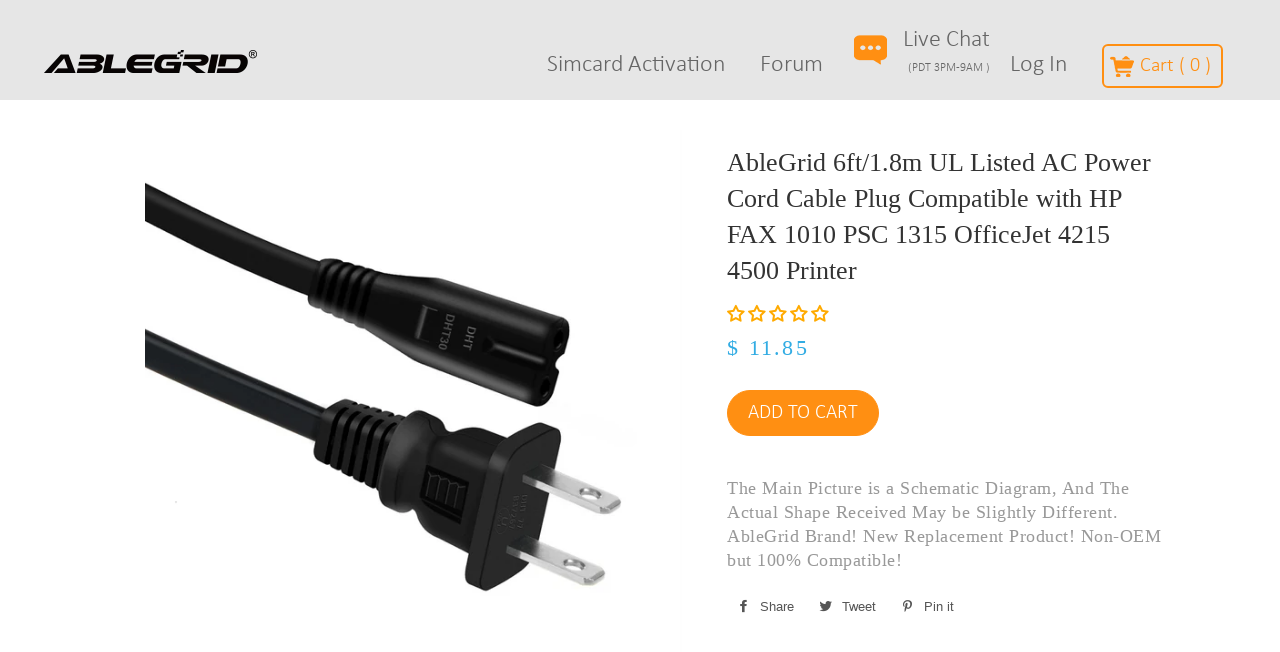

--- FILE ---
content_type: text/css
request_url: https://www.ablegrid.com/cdn/shop/t/10/assets/custom.scss.css?v=96276653221231184941555094670
body_size: 3161
content:
.site-nav__link{color:#666!important;font-size:24px;letter-spacing:inherit;text-transform:inherit;font-weight:400;font-family:Calibri}.site-nav__link:hover{color:#32ace3!important}.header-container{position:relative;background-color:#e6e6e6;height:100px;padding-top:5px}.header-wrapper{position:relative}.site-header{padding:17px 0 0}.main-content{padding-top:0!important}.site-footer{background-color:#e6e6e6;padding-top:35px;font-size:16px;color:#777!important;line-height:24px;font-family:Calibri}.site-footer a{color:#777!important}.site-footer a:hover{color:#32ace3!important}.index-sections .shopify-section{margin-top:0}.large--one-quarter,.grid__item{padding:0}.collection-grid,.grid-uniform{margin-left:0}.chat_bg{background-image:url(/cdn/shop/files/live_chat_icon_30c9bca8-a41e-4b5a-90ef-83ac7cbaedd9.png?10308708677466205684);background-position:10px center;background-repeat:no-repeat;width:147px;font-size:24px;color:#666;font-family:Calibri}.chat_bg:hover{color:#32ace3}.div_banner_yu_2{width:100%;height:auto;margin:10px auto 0;position:relative;font-family:Calibri}.div_banner_yu_1{padding-left:10px;padding-right:10px;font-family:Calibri}.banner_img_yu{width:100%;height:100%;font-family:Calibri}.div_s,.div_ss{position:absolute}.htext{position:absolute;font-size:60px;color:#fff;opacity:1;-webkit-transform:scale(1,1)}.htext_s{position:absolute;font-size:30px;color:#fff;opacity:0;-webkit-transform:scale(1,1)}#div_s1{top:196px;left:66px}#div_ss1{top:205px;left:70px}#div_s2{top:330px;left:96px}#div_ss2{top:336px;left:94px}#div_s3{top:-12px;left:228px}#div_ss3{top:-6px;left:230px}#div_s4{top:18px;left:452px}#div_ss4{top:25px;left:450px}#div_s5{top:56px;left:632px}#div_ss5{top:60px;left:636px}#div_s6{top:100px;left:696px}#div_ss6{top:113px;left:701px}#div_s7{top:322px;left:675px}#div_ss7{top:328px;left:674px}#div_s8{top:170px;left:580px}#div_ss8{top:180px;left:584px}.div_banner_yu_2 h1{font-weight:400;color:#fff;font-family:Calibri;position:absolute;top:180px;left:120px;width:500px;font-size:40px;letter-spacing:1px;line-height:55px}.div_banner_yu_2 h2{font-family:Calibri;font-weight:400;color:#fff;position:absolute;top:220px;left:120px;width:680px;font-size:32px;letter-spacing:1px;line-height:55px}.div_banner_yu_2 h4{font-family:Calibri;font-weight:400;color:#fff;position:absolute;top:330px;left:740px;width:480px;font-size:10px;letter-spacing:1px;line-height:14px}.div_banner_yu_2 h3{font-family:Calibri;font-weight:400;color:#fff;position:absolute;top:300px;left:120px;width:200px;font-size:20px;border:1px solid white;padding:6px;text-align:center;border-radius:5px}.div_banner_yu_2 h3:hover{cursor:pointer}.four-col{width:25%!important}@media screen and (max-width: 768px){.four-col{width:100%!important}#shopify-section-1521298069492{display:none}.grid{padding-left:10px;padding-right:10px}}ul{list-style-type:none}.col_2_box{width:100%;margin:20px auto 0}.col_2_box{float:left;width:240px;height:230px;background-color:#f5f5f5;padding-top:30px;padding-bottom:20px;margin-right:21.3px}.col_2_box :hover{background-color:#fff}.Simcard_box h1{font-weight:400;font-size:30px;font-family:Calibri;margin-bottom:0;color:#51a351;padding-bottom:4px;padding-left:20px}.Simcard_box p{font-size:16px;color:#777;margin-bottom:0;font-family:Calibri;line-height:24px;padding-left:20px}.simcard_pic{margin-top:26px;float:right;padding-right:20px}.TK_box h1{font-weight:400;font-size:30px;color:#777;font-family:Calibri;margin-bottom:0;line-height:30px;letter-spacing:-.5px;padding-left:20px}.TK_box span{color:#32ace3}.TK_box p{font-size:16px;color:#099;width:150px;line-height:18px;font-family:Calibri;padding-left:20px;margin:0}.TK-series_pic{float:right;padding-right:20px;margin-top:-15px}.TK_box h2{width:92px;font-weight:400;color:#fff;background-color:#32ace3;font-family:Calibri;text-align:center;font-size:18px;line-height:26px;border:1px solid #32ace3;border-radius:4px}.TK_box h3{width:180px;font-weight:400;color:#fff;background-color:#32ace3;font-family:Calibri;text-align:center;font-size:18px;line-height:26px;border:1px solid #32ace3;border-radius:4px}.TK_box a{color:#fff}.TK_box a:hover{color:#32ace3}.TK_box h2:hover,.TK_box h3:hover{cursor:pointer;background-color:#fff;color:#32ace3;border:1px solid #32ace3}.GT_box h1{font-weight:400;font-size:30px;color:#777;font-family:Calibri;margin-bottom:0;line-height:30px;letter-spacing:-.5px;padding-left:20px}.GT_box span{color:#ff8f12}.GT_box p{font-size:16px;color:#099;line-height:18px;font-family:Calibri;width:200px;letter-spacing:.5px;padding-left:20px;margin:0}.GT-series_pic{float:right;padding-right:-1px;margin-top:-10px}.GT_box h2{width:92px;font-weight:400;color:#fff;background-color:#ff8f12;font-family:Calibri;text-align:center;font-size:18px;border:1px solid #ff8f12;line-height:26px;border-radius:4px}.GT_box h3{width:180px;font-weight:400;color:#fff;background-color:#ff8f12;font-family:Calibri;text-align:center;font-size:18px;border:1px solid #ff8f12;line-height:26px;border-radius:4px}.GT_box a{color:#fff}.GT_box a:hover{color:#ff8f12}.GT_box h2:hover,.GT_box h3:hover{cursor:pointer;background-color:#fff;color:#ff8f12;border:1px solid #ff8f12}.AB_box h1{font-weight:400;font-size:30px;color:#777;font-family:Calibri;margin-bottom:0;line-height:30px;letter-spacing:-.5px;padding-left:20px}.AB_box span{color:#323232}.AB_box p{font-size:16px;color:#099;line-height:18px;font-family:Calibri;width:80px;padding-left:20px}.AB-series_pic{float:right;margin-top:-127px;padding-right:10px}.AB_box h2{width:92px;font-weight:400;color:#fff;background-color:#000;font-family:Calibri;text-align:center;font-size:18px;border:1px solid black;line-height:26px;border-radius:4px}.AB_box h2:hover{cursor:pointer;background-color:#fff;color:#000;border:1px solid black}.AB_box h3{width:180px;font-weight:400;color:#fff;background-color:#000;font-family:Calibri;text-align:center;font-size:18px;line-height:26px;border-radius:4px}.AB_box h3:hover{cursor:pointer;background-color:#fff;color:#000;border:1px solid black}.AB_box a{color:#fff}.AB_box a:hover{color:#ff8f12}div .effect{padding:30px 10px 20px;height:280px;margin:10px;background-color:#f5f5f5}div .effect:hover{background-color:#fff}.mobiles_box{width:1024px;margin:40px auto 0}.tutorials_box{float:left;padding-left:50px;width:100%}.mobile_bg{float:left;padding-left:100px}.mobile_bg li{float:left;padding-right:22px}.mobile_bg p{width:80px;text-align:center;font-size:14px;color:#777;font-family:Calibri}.tk_type{width:480px;height:36px;line-height:36px;font-weight:400;font-size:22px;color:#777!important;font-family:Calibri;letter-spacing:-.5px;border:1px solid #32ace3;border-radius:4px;background-image:url(https://cdn.shopify.com/s/files/1/0011/8213/8433/files/go_icon_blue.png?12367719790482200532);background-repeat:no-repeat;background-position:450px center;padding-left:20px;margin-top:10px}.tk_type a:hover{cursor:pointer;color:#32ace3!important}.gt_type{width:480px;height:36px;line-height:36px;font-weight:400;font-size:22px;color:#777!important;font-family:Calibri;letter-spacing:-.5px;border:1px solid #ff8f12;border-radius:4px;background-image:url(https://cdn.shopify.com/s/files/1/0011/8213/8433/files/go_icon_orange.png?12367719790482200532);background-repeat:no-repeat;background-position:450px center;padding-left:20px;margin-top:16px}.gt_type a:hover{cursor:pointer;color:#ff8f12!important}@media screen and (max-width: 768px){.tutorials_box{float:left;width:100%;padding-left:0}.mobile_bg{padding-left:0}.gt_type{width:100%;height:36px;line-height:36px;font-weight:400;font-size:18px;color:#777!important;font-family:Calibri;letter-spacing:-.5px;border:1px solid #ff8f12;border-radius:4px;background-image:url(https://cdn.shopify.com/s/files/1/0011/8213/8433/files/go_icon_orange.png?12367719790482200532);background-repeat:no-repeat;background-position:450px center;padding-left:20px;margin-top:16px}.tk_type{width:100%;height:36px;line-height:36px;font-weight:400;font-size:18px;color:#777!important;font-family:Calibri;letter-spacing:-.5px;border:1px solid #32ace3;border-radius:4px;background-image:url(https://cdn.shopify.com/s/files/1/0011/8213/8433/files/go_icon_blue.png?12367719790482200532);background-repeat:no-repeat;background-position:450px center;padding-left:20px;margin-top:10px}}.three_cols_box{width:1024px;margin:40px auto}.three_cols_item{float:left;width:300px;padding-left:80px;margin-left:10px}.three_cols_item h2{font-weight:400;margin:0;font-size:22px;color:#ff8f12;letter-spacing:-1px;line-height:40px;font-family:Calibri}.three_cols_item h4{font-weight:400;font-size:16px;color:#777;width:170px;font-family:Calibri;text-align:justify}#shopify-section-1521298557804 .h3{font-size:36px;text-align:center;color:#ff8f12;font-family:Calibri;font-weight:400;padding:16px 0;margin:0}#shopify-section-1521298557804 .feature-row__text{padding-top:0}#shopify-section-1521298557804 .rte-setting{font-size:24px;color:#777;margin:0 auto;line-height:34px;font-weight:400;text-align:justify;font-family:Calibri}#shopify-section-1521298557804 .feature-row{margin-top:-2px}#shopify-section-1521301298663{margin-top:45px}#shopify-section-1521301298663 .feature-row{padding-top:10px;padding-left:45px}#shopify-section-1521301298663 .wrapper{background-color:#f5f5f5}.feature-row{padding:5px}#shopify-section-1521301298663 .h3{font-size:36px;color:#ff8f12;font-family:Calibri;font-weight:400;letter-spacing:-1px}#shopify-section-1521301298663 .rte-setting{font-size:24px;color:#777;margin:0 auto;line-height:34px;font-weight:400;text-align:justify;letter-spacing:-.5px;font-family:Calibri}#shopify-section-1521301549301 .feature-row{padding:15px 25px 10px 0;font-family:Calibri}#shopify-section-1521301549301 .h3{font-size:36px;color:#32ace3;font-family:Calibri;font-weight:400;letter-spacing:-1px}#shopify-section-1521301549301 .rte-setting{font-size:24px;color:#777;margin:0 auto;line-height:34px;font-weight:400;text-align:justify;letter-spacing:-.5px;font-family:Calibri}#shopify-section-1528045381827 .feature-row{padding:15px 25px 10px 0;font-family:Calibri}#shopify-section-1528045381827 .h3{font-size:36px;color:#ff8f12;font-family:Calibri;font-weight:400;letter-spacing:-1px}#shopify-section-1528045381827 .rte-setting{font-size:24px;color:#777;margin:0 auto;line-height:34px;font-weight:400;text-align:justify;letter-spacing:-.5px;font-family:Calibri}#shopify-section-1521301608301 .h3{font-size:36px;color:#32ace3;font-family:Calibri;font-weight:400;letter-spacing:-1px}#shopify-section-1521301608301 .rte-setting{font-size:24px;color:#777;margin:0 auto;line-height:34px;font-weight:400;text-align:justify;font-family:Calibri;letter-spacing:-.5px}#shopify-section-1521301608301 .feature-row{padding-top:5px;padding-left:30px;padding-bottom:6px;background-color:#f5f5f5}#shopify-section-1521301549301 .feature-row__image{width:70%}#shopify-section-1521301608301 .feature-row__image{width:65%}#shopify-section-1521301608301 .feature-row__image-wrapper{padding-top:90%!important}#shopify-section-1521301549301 .feature-row__image-wrapper{padding-top:40%!important}#shopify-section-1521302127439 .feature-row{padding-top:50px}#shopify-section-1521321524935{padding-bottom:50px}@media screen and (max-width: 768px){#shopify-section-1521301298663 .feature-row{padding-top:10px;padding-left:10px;padding-right:10px}#shopify-section-1521301549301 .feature-row{padding-right:10px;padding-left:10px}#shopify-section-1521301608301 .feature-row{padding-left:10px;padding-right:10px;font-family:Calibri}}.line_box{margin:0 auto 15px;height:1px;background-color:#999}.extra-one-third{width:20%}.one-third-50{width:60%}.footer-h2{font-weight:400;font-size:24px;color:#777!important;font-family:Calibri;letter-spacing:-1px;line-height:60px}.footer-h2-hide{font-weight:400;font-size:24px;color:#e6e6e6!important;font-family:Calibri;letter-spacing:-1px;line-height:60px}.footer_down_right{float:right}.logos li{float:left;margin-right:14px}.footer_down_right h3{width:250px;height:26px;margin-right:0;margin-top:4px;line-height:26px;background-color:#ccc;color:#32ace3;text-align:center;font-family:"Avenir LT 35 Light";font-weight:400;font-size:18px;letter-spacing:.5px}@media screen and (max-width: 768px){.extra-one-third,.one-third-50{width:100%}.footer-h2-hide{display:none}.footer_down_right{float:center}.footer_down_right h3{width:200px;height:26px;margin-right:0;line-height:26px;background-color:#ccc;color:#32ace3;text-align:center;font-family:"Avenir LT 35 Light";font-weight:400;font-size:18px;letter-spacing:.5px}}.btn{margin-top:10px;color:#ff8f12;background:#f6f6f6;border:1px solid #ff8f12;border-radius:4px;font-size:24px;text-transform:inherit;font-weight:400;padding:0 20px;letter-spacing:0;font-family:Calibri}.btn:hover{color:#fff;background:#ff8f12}#shopify-section-1521301549301 .btn{color:#32ace3;background:#fff;border:1px solid #32ace3;float:right}#shopify-section-1521301608301 .btn{color:#32ace3;background:#f5f5f5;border:1px solid #32ace3;float:left}#shopify-section-1521301608301 .btn:hover,#shopify-section-1521301549301 .btn:hover{color:#fff;background:#32ace3}.grid-product__wrapper{height:325px;margin:10px;border:1px solid #e6e6e6;border-radius:20px;font-family:Calibri}.grid-product__image-wrapper{position:relative;width:40%;float:left;display:table;table-layout:fixed}.grid-product__wrapper:hover{background:#f5f5f5}.grid-product__price{color:#32ace3;font-weight:400;font-family:Calibri;font-size:24px;margin-top:12px;letter-spacing:inherit}.grid-product__title{width:85%;margin:30px auto 0;text-align:justify;font-size:24px;color:#666;line-height:30px;font-weight:400;font-family:Calibri}.form-vertical{width:500px}.input-full{background:#fff;border:1px solid #cccccc}@media screen and (max-width: 768px){.grid-product__wrapper{height:auto;margin:10px;border:1px solid #e6e6e6;border-radius:20px}.grid-product__image-wrapper{position:relative;width:100%;float:left;display:table;table-layout:fixed}.grid-product__title{margin:30px auto 0;text-align:justify;font-size:20px;color:#666;line-height:30px;font-weight:400;font-family:Calibri}.form-vertical{width:100%}}.product-sku{font-weight:400;font-size:14px;line-height:40px;color:#999;font-family:Calibri}.desktop-cart{border:2px solid #ff8f12;height:40px;border-radius:6px;margin-top:-5px;font-size:20px;padding:10px 10px 5px}.cart-count{color:#ff8f12!important}.header-wrapper{max-width:1200px;margin-left:auto;margin-right:auto}.videos_col{width:1024px;margin:0 auto}.videos_box{float:left;border:1px solid #e5e5e5;margin:10px}.videos_box video{width:100%;height:100%;margin-top:40px}.videos_box .video-title{padding:10px 20px;margin:0;font-weight:400;font-size:24px;color:#333;font-family:"Avenir LT 35 Light"}.videos_box .video-description{padding-left:20px;padding-right:20px;text-align:justify;font-size:18px;color:#666;font-family:Calibri}.videos_box .video-length{padding:10px 20px;font-weight:400;font-size:20px;color:#ff8f12;font-family:Calibri}.videos_box .video-length:hover{font-family:Calibri;font-size:18px;cursor:pointer}.videos_box:hover{background-color:#f5f5f5;cursor:pointer}.blue_bg{width:100%;background-color:#32ace3;padding-bottom:50px}.search_blue_bg{width:1024px;margin:0 auto;padding-top:100px}.search_blue_bg .question-big-title{font-weight:400;font-size:36px;color:#fff;text-align:center;font-family:Calibri}.search_blue_bg .question-small-title{font-weight:400;font-size:18px;color:#fff;text-align:center;padding-top:30px;padding-bottom:20px;width:300px;margin:0 auto;font-family:"Avenir LT 35 Light"}.question-search_box{width:400px;height:40px;color:#333;font-size:16px;border-radius:4px;background-image:url(/cdn/shop/files/search_icon_small_dca38fe3-5ed5-43ad-9da4-ad5449bdcbdf.png?13591843790705866333);background-repeat:no-repeat;background-position:10px center;padding-left:46px;margin-left:312px;outline:none}.search_small_titile{width:1024px;margin:0 auto}.search_small_titile .search-small-title-content{font-family:Calibri;font-weight:400;font-size:22px;color:#666;line-height:100px;padding-left:420px}.question-table-box{width:1024px;margin:0 auto 50px}.left_part{float:left;width:30%}.left_part dd{font-size:18px;color:#666;width:260px;height:60px;border:1px solid #cccccc;line-height:60px;padding-left:14px;margin-bottom:20px;background-color:#f5f5f5;background-image:url(/cdn/shop/files/general_question_go_icon_e1f815fb-e9b6-4b68-bb42-aacf3a1c6a13.png?2105173659861402781);background-repeat:no-repeat;background-position:240px center}.left_part a{border-bottom:none;font-family:Calibri;font-size:18px;color:#666}.left_part a:hover,.left_part dd:hover{color:#1a7a9f;cursor:pointer}.right_part{float:right;width:65%}.right_part_col .right_part_title{font-weight:400;font-size:22px;color:#32ace3;line-height:50px;font-family:Calibri}.right_part_col p{font-size:16px;color:#333;line-height:30px;overflow:hidden;text-overflow:ellipsis;white-space:nowrap;font-family:Calibri}.grey_line{background-color:#e6e6e6;width:100%;height:1px;margin-top:15px}.right_part_col h1:hover{cursor:pointer;color:#1a7a9f}.help_title_box{width:1024px;margin:0 auto;padding:30px 0}.help_title_box h1{font-weight:400;font-size:30px;color:#666;letter-spacing:-1px;line-height:60px;margin-bottom:40px}.help_title_box p{font-size:18px;color:#666;line-height:26px}.questions_box{width:1024px;margin:0 auto}.questions_box dd{padding:14px 20px;margin:0;font-size:16px;color:#666;background-color:#e6e6e6;border-top:1px solid #cccccc;background-image:url(/cdn/shop/files/add_black.png?5730012569202639340);background-repeat:no-repeat;background-position:980px center;font-family:Calibri;letter-spacing:.5px}.questions_box dd:hover{cursor:pointer}.sub{padding:10px 20px}.sub .hide{display:none}.sub h2{font-weight:400;font-family:Calibri;font-size:16px;color:#333;line-height:60px;font-weight:700}.sub p{color:#666;font-size:16px;text-align:justify;line-height:20px}.questions_box .current{background-color:#32ace3;border:none;color:#fff}.title_box{width:1024px;margin:0 auto}.title_box h1{font-weight:400;font-size:32px;color:#666;line-height:100px}.list_box_1 img{margin-left:78px}.product_list_row{margin-top:12px;float:left;margin-right:32px;height:510px;border:1px solid #e6e6e6;padding-top:40px;border-radius:20px}.product_list_row .buy-now{font-weight:400;font-size:18px;font-family:Calibri;color:#fff;text-align:center;width:100px;height:40px;line-height:40px;background-color:#ff8f12;border-radius:20px;margin:13px auto 0}.product_list_row h3{width:85%;margin:30px auto 0;text-align:justify;font-size:18px;color:#666;line-height:24px;font-weight:400;font-family:Calibri}.product_list_row h4{color:#32ace3;font-weight:400;font-family:Calibri;font-size:24px;padding-left:25px;margin-top:12px}.product_list_row:hover{background-color:#f5f5f5;cursor:pointer}.product_list_row .buy-now:hover{color:#ff8f12;background:none}.add-to-cart{border-radius:24px;text-transform:uppercase;font-size:20px;padding-top:8px;padding-bottom:8px;color:#fff;background-color:#ff8f12}.product-single__description table{color:#333!important;font-size:20px}.title_bg{width:1024px;margin:0 auto;text-align:center}.title_bg h1{font-weight:400;font-size:32px;color:#333;line-height:140px}.title_line{width:1024px;height:1px;background-color:#e5e5e5;margin:0 auto}.paragraph_1_box{width:100%;margin:0 auto;text-align:left;padding:18px;font-family:Calibri}.paragraph_1_box .contact-small-title{padding-bottom:15px;font-size:20px;font-weight:400;font-family:Calibri;color:#666;line-height:30px}.paragraph_1_box p{margin:0;padding:0;font-size:18px;color:#666;line-height:30px}.paragraph_1_box .contact-big-title{font-size:20px;font-weight:400;font-family:Calibri;color:#666;line-height:30px;letter-spacing:-.5px}.paragraph_1_box span{border:none}.paragraph_1_box a{border:none!important;cursor:pointer;color:#e42525}.red_color{color:#ec565a!important}.red_color:hover{cursor:pointer}.paragraph_1_box .medium-title{font-size:20px;font-weight:400;font-family:Calibri;color:#666;line-height:50px;padding-left:50px}.message_box{padding-top:50px}.message_box h1{font-weight:400;font-family:Calibri;font-size:22px;text-align:center;color:#333;margin-bottom:30px}.msg-title{font-size:22px;color:#333;line-height:60px;font-family:Calibri}.table_box{width:500px;margin:0 auto}.table_box td{font-size:22px;color:#333;line-height:60px}.table_box input{border:1px solid #cccccc;width:480px;margin:0 auto;height:40px;outline:none;font-size:20px;color:#333;padding-left:10px}.table_box textarea{border:1px solid #cccccc;width:480px;margin:0 auto;height:340px;outline:none;font-size:20px;color:#333;padding-left:10px}.message_box h2{width:80px;height:46px;text-align:center;font-weight:400;font-size:18px;background-color:#ec565a;color:#fff;line-height:46px;margin:20px auto 0;border-radius:8px}.btn-ask{width:80px;height:46px;text-align:center;font-weight:400;font-size:18px;background-color:#ec565a;color:#fff;line-height:46px;border-radius:8px;margin-top:20px}input.btn.btn-ask{display:block;margin:20px auto}.btn-ask:hover{width:80px;height:46px;text-align:center;font-weight:400;font-size:18px;background-color:#ec565a;color:#fff;line-height:46px;border-radius:8px;margin-top:20px}.paragraph_2_box{margin:0 auto;text-align:left;padding:20px}.paragraph_2_box .contact-big-title{font-size:26px;font-weight:400;font-family:Calibri;color:#666;line-height:90px}.paragraph_2_box p{margin:0;font-size:18px;color:#666;line-height:30px;font-family:Calibri}.paragraph_2_box .contact-small-title{font-size:20px;font-weight:400;font-family:Calibri;color:#666;line-height:90px}#ways_box{font-size:18px;color:#666;line-height:30px;padding-left:70px;margin-top:20px}#ways_box_1,#ways_box_2,#ways_box_3,#ways_box_4,#ways_box_5,#ways_box_6,#ways_box_7,#ways_box_8,#ways_box_9,#ways_box_10,#ways_box_11,#ways_box_12,#ways_box_13,#ways_box_14,#ways_box_15{font-size:18px;color:#666;line-height:30px;padding-left:70px}p span{font-weight:700}.platform_bg{padding-left:20px;font-family:Calibri;background-image:url(/cdn/shop/files/go_icon_68c329db-c307-4092-badc-aa0b1c964332.png?11126119154270657437);background-position:190px 11px;background-repeat:no-repeat;border:1px solid #ff8f12;border-radius:4px;color:#ff8f12;padding-right:30px;margin-left:30px;font-size:22px;height:40px;line-height:40px;margin-top:-5px}.platform_bg:hover{background-color:#ff8f12;color:#fff;background-image:url(/cdn/shop/files/go_icon_white.png?11126119154270657437);background-position:190px 11px;background-repeat:no-repeat}.cart-box{color:#ff8f12;background-image:url(/cdn/shop/files/cart_icon_34c8ab95-1cf1-407b-b9d3-cf6bcccba75a.png?9430724245806577096);background-repeat:no-repeat;background-position:5px center;padding-left:36px;padding-right:10px;border:2px solid #ff8f12;height:44px;line-height:40px;border-radius:6px;margin-top:-5px;font-size:20px}#thumbnails{width:100px;height:100px;display:inline-block;margin-bottom:15px}.search_box{width:100%;height:50px;line-height:50px;margin:50px auto;border:2px solid #00a3e1;text-align:center}.search_box td{font-family:Calibri;font-size:22px;color:#fff;border:none!important;text-align:center;padding:0;background:#fff}.search_box input{width:700px;height:50px;outline:none;font-family:Calibri;font-size:24px;color:#999;background-image:url(../img/search.png);background-repeat:no-repeat;background-position:650px center}.search_product_col{width:1024px;margin:0 auto 30px;padding-top:40px;padding-bottom:50px}.search_product_col li{float:left}.product_pic{margin-left:100px;margin-top:30px}.product_info h1{width:85%;color:#666;font-size:24px;font-weight:400;line-height:30px;text-align:justify}.product_info h5{font-weight:400;font-size:14px;line-height:40px;color:#999}.product_info h2{font-weight:400;font-size:24px;color:#00a3e1;font-family:Calibri;line-height:40px}.product_info h4{width:220px;height:42px;line-height:42px;background-color:#ff8f12;color:#fff;text-align:center;border-radius:20px;font-weight:400;font-size:20px;font-family:Calibri;letter-spacing:1px;margin-top:30px}.product_info h4:hover{cursor:pointer}tr:first-child th:after,tr:first-child td:after{border-bottom:initial}#search.btn{color:#666;background:#fff;border:1px solid #ffffff;margin-top:0}.lb-discount-table{background-color:transparent}.radio-wrapper{text-align:center}.product-single__photo-wrapper{margin-right:15px}.product-single__photo--container{padding:30px}
/*# sourceMappingURL=/cdn/shop/t/10/assets/custom.scss.css.map?v=96276653221231184941555094670 */
